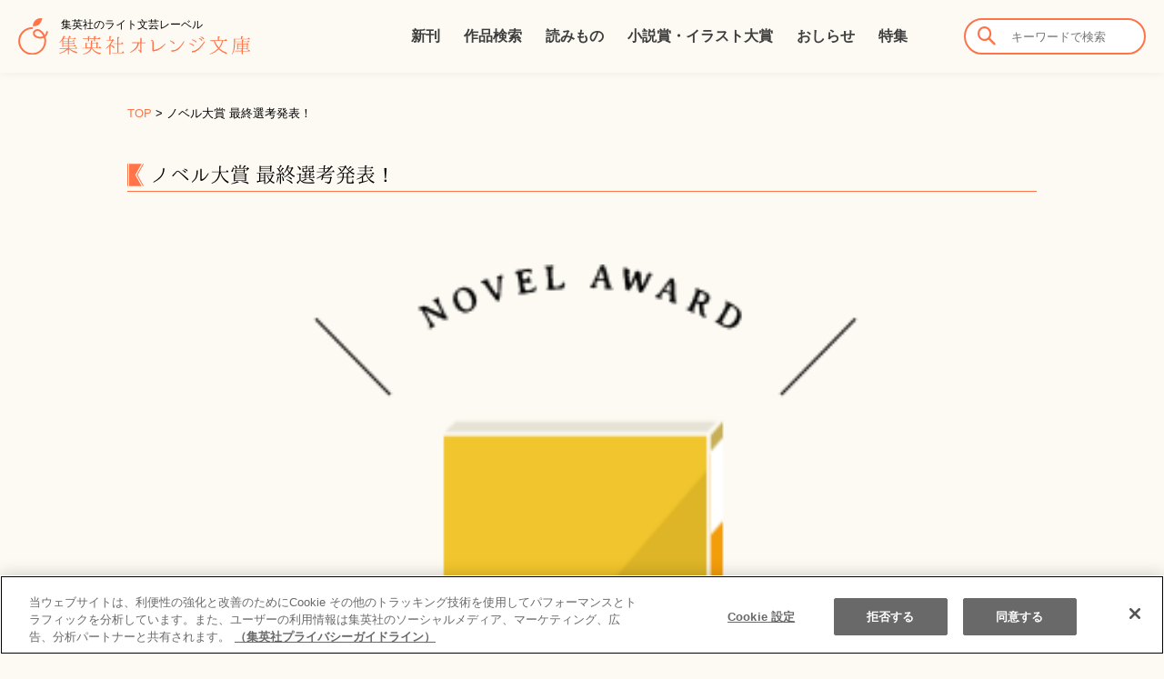

--- FILE ---
content_type: text/html; charset=UTF-8
request_url: https://orangebunko.shueisha.co.jp/novel-award-announcement
body_size: 27647
content:
<!DOCTYPE html>
<html lang="ja" class="no-js">
<head>
	<meta charset="UTF-8">
	<meta name="viewport" content="width=device-width, initial-scale=1">
	<link rel="profile" href="http://gmpg.org/xfn/11">
				<meta name='robots' content='index, follow, max-image-preview:large, max-snippet:-1, max-video-preview:-1' />

	<!-- This site is optimized with the Yoast SEO plugin v22.8 - https://yoast.com/wordpress/plugins/seo/ -->
	<title>ノベル大賞 最終選考発表！ - 集英社 オレンジ文庫</title>
	<link rel="canonical" href="https://orangebunko.shueisha.co.jp/novel-award-announcement" />
	<meta property="og:locale" content="ja_JP" />
	<meta property="og:type" content="article" />
	<meta property="og:title" content="ノベル大賞 最終選考発表！ - 集英社 オレンジ文庫" />
	<meta property="og:description" content="ノベル大賞は、本年よりリニューアルされ年1回の開催となりました。 第1回にあたる今回、735編の応募作が寄せられました。全応募作の中から、数次にわたる慎重な選考を経て、最終予選通過の5作品を決定。さらに、この度その5作品&hellip;" />
	<meta property="og:url" content="https://orangebunko.shueisha.co.jp/novel-award-announcement" />
	<meta property="og:site_name" content="集英社 オレンジ文庫" />
	<meta property="article:modified_time" content="2015-07-31T13:12:13+00:00" />
	<meta name="twitter:card" content="summary_large_image" />
	<script type="application/ld+json" class="yoast-schema-graph">{"@context":"https://schema.org","@graph":[{"@type":"WebPage","@id":"https://orangebunko.shueisha.co.jp/novel-award-announcement","url":"https://orangebunko.shueisha.co.jp/novel-award-announcement","name":"ノベル大賞 最終選考発表！ - 集英社 オレンジ文庫","isPartOf":{"@id":"https://orangebunko.shueisha.co.jp/#website"},"datePublished":"2015-07-31T05:24:49+00:00","dateModified":"2015-07-31T13:12:13+00:00","breadcrumb":{"@id":"https://orangebunko.shueisha.co.jp/novel-award-announcement#breadcrumb"},"inLanguage":"ja","potentialAction":[{"@type":"ReadAction","target":["https://orangebunko.shueisha.co.jp/novel-award-announcement"]}]},{"@type":"BreadcrumbList","@id":"https://orangebunko.shueisha.co.jp/novel-award-announcement#breadcrumb","itemListElement":[{"@type":"ListItem","position":1,"name":"TOP","item":"https://orangebunko.shueisha.co.jp/"},{"@type":"ListItem","position":2,"name":"ノベル大賞 最終選考発表！"}]},{"@type":"WebSite","@id":"https://orangebunko.shueisha.co.jp/#website","url":"https://orangebunko.shueisha.co.jp/","name":"集英社 オレンジ文庫","description":"物語好きのあなたに贈るライト文芸レーベル","potentialAction":[{"@type":"SearchAction","target":{"@type":"EntryPoint","urlTemplate":"https://orangebunko.shueisha.co.jp/?s={search_term_string}"},"query-input":"required name=search_term_string"}],"inLanguage":"ja"}]}</script>
	<!-- / Yoast SEO plugin. -->


<link rel='dns-prefetch' href='//ajax.googleapis.com' />
<link rel='stylesheet' id='wp-block-library-css' href='https://orangebunko.shueisha.co.jp/ob-control/wp-includes/css/dist/block-library/style.min.css?ver=6.5.7' type='text/css' media='all' />
<style id='classic-theme-styles-inline-css' type='text/css'>
/*! This file is auto-generated */
.wp-block-button__link{color:#fff;background-color:#32373c;border-radius:9999px;box-shadow:none;text-decoration:none;padding:calc(.667em + 2px) calc(1.333em + 2px);font-size:1.125em}.wp-block-file__button{background:#32373c;color:#fff;text-decoration:none}
</style>
<style id='global-styles-inline-css' type='text/css'>
body{--wp--preset--color--black: #000000;--wp--preset--color--cyan-bluish-gray: #abb8c3;--wp--preset--color--white: #ffffff;--wp--preset--color--pale-pink: #f78da7;--wp--preset--color--vivid-red: #cf2e2e;--wp--preset--color--luminous-vivid-orange: #ff6900;--wp--preset--color--luminous-vivid-amber: #fcb900;--wp--preset--color--light-green-cyan: #7bdcb5;--wp--preset--color--vivid-green-cyan: #00d084;--wp--preset--color--pale-cyan-blue: #8ed1fc;--wp--preset--color--vivid-cyan-blue: #0693e3;--wp--preset--color--vivid-purple: #9b51e0;--wp--preset--gradient--vivid-cyan-blue-to-vivid-purple: linear-gradient(135deg,rgba(6,147,227,1) 0%,rgb(155,81,224) 100%);--wp--preset--gradient--light-green-cyan-to-vivid-green-cyan: linear-gradient(135deg,rgb(122,220,180) 0%,rgb(0,208,130) 100%);--wp--preset--gradient--luminous-vivid-amber-to-luminous-vivid-orange: linear-gradient(135deg,rgba(252,185,0,1) 0%,rgba(255,105,0,1) 100%);--wp--preset--gradient--luminous-vivid-orange-to-vivid-red: linear-gradient(135deg,rgba(255,105,0,1) 0%,rgb(207,46,46) 100%);--wp--preset--gradient--very-light-gray-to-cyan-bluish-gray: linear-gradient(135deg,rgb(238,238,238) 0%,rgb(169,184,195) 100%);--wp--preset--gradient--cool-to-warm-spectrum: linear-gradient(135deg,rgb(74,234,220) 0%,rgb(151,120,209) 20%,rgb(207,42,186) 40%,rgb(238,44,130) 60%,rgb(251,105,98) 80%,rgb(254,248,76) 100%);--wp--preset--gradient--blush-light-purple: linear-gradient(135deg,rgb(255,206,236) 0%,rgb(152,150,240) 100%);--wp--preset--gradient--blush-bordeaux: linear-gradient(135deg,rgb(254,205,165) 0%,rgb(254,45,45) 50%,rgb(107,0,62) 100%);--wp--preset--gradient--luminous-dusk: linear-gradient(135deg,rgb(255,203,112) 0%,rgb(199,81,192) 50%,rgb(65,88,208) 100%);--wp--preset--gradient--pale-ocean: linear-gradient(135deg,rgb(255,245,203) 0%,rgb(182,227,212) 50%,rgb(51,167,181) 100%);--wp--preset--gradient--electric-grass: linear-gradient(135deg,rgb(202,248,128) 0%,rgb(113,206,126) 100%);--wp--preset--gradient--midnight: linear-gradient(135deg,rgb(2,3,129) 0%,rgb(40,116,252) 100%);--wp--preset--font-size--small: 13px;--wp--preset--font-size--medium: 20px;--wp--preset--font-size--large: 36px;--wp--preset--font-size--x-large: 42px;--wp--preset--spacing--20: 0.44rem;--wp--preset--spacing--30: 0.67rem;--wp--preset--spacing--40: 1rem;--wp--preset--spacing--50: 1.5rem;--wp--preset--spacing--60: 2.25rem;--wp--preset--spacing--70: 3.38rem;--wp--preset--spacing--80: 5.06rem;--wp--preset--shadow--natural: 6px 6px 9px rgba(0, 0, 0, 0.2);--wp--preset--shadow--deep: 12px 12px 50px rgba(0, 0, 0, 0.4);--wp--preset--shadow--sharp: 6px 6px 0px rgba(0, 0, 0, 0.2);--wp--preset--shadow--outlined: 6px 6px 0px -3px rgba(255, 255, 255, 1), 6px 6px rgba(0, 0, 0, 1);--wp--preset--shadow--crisp: 6px 6px 0px rgba(0, 0, 0, 1);}:where(.is-layout-flex){gap: 0.5em;}:where(.is-layout-grid){gap: 0.5em;}body .is-layout-flex{display: flex;}body .is-layout-flex{flex-wrap: wrap;align-items: center;}body .is-layout-flex > *{margin: 0;}body .is-layout-grid{display: grid;}body .is-layout-grid > *{margin: 0;}:where(.wp-block-columns.is-layout-flex){gap: 2em;}:where(.wp-block-columns.is-layout-grid){gap: 2em;}:where(.wp-block-post-template.is-layout-flex){gap: 1.25em;}:where(.wp-block-post-template.is-layout-grid){gap: 1.25em;}.has-black-color{color: var(--wp--preset--color--black) !important;}.has-cyan-bluish-gray-color{color: var(--wp--preset--color--cyan-bluish-gray) !important;}.has-white-color{color: var(--wp--preset--color--white) !important;}.has-pale-pink-color{color: var(--wp--preset--color--pale-pink) !important;}.has-vivid-red-color{color: var(--wp--preset--color--vivid-red) !important;}.has-luminous-vivid-orange-color{color: var(--wp--preset--color--luminous-vivid-orange) !important;}.has-luminous-vivid-amber-color{color: var(--wp--preset--color--luminous-vivid-amber) !important;}.has-light-green-cyan-color{color: var(--wp--preset--color--light-green-cyan) !important;}.has-vivid-green-cyan-color{color: var(--wp--preset--color--vivid-green-cyan) !important;}.has-pale-cyan-blue-color{color: var(--wp--preset--color--pale-cyan-blue) !important;}.has-vivid-cyan-blue-color{color: var(--wp--preset--color--vivid-cyan-blue) !important;}.has-vivid-purple-color{color: var(--wp--preset--color--vivid-purple) !important;}.has-black-background-color{background-color: var(--wp--preset--color--black) !important;}.has-cyan-bluish-gray-background-color{background-color: var(--wp--preset--color--cyan-bluish-gray) !important;}.has-white-background-color{background-color: var(--wp--preset--color--white) !important;}.has-pale-pink-background-color{background-color: var(--wp--preset--color--pale-pink) !important;}.has-vivid-red-background-color{background-color: var(--wp--preset--color--vivid-red) !important;}.has-luminous-vivid-orange-background-color{background-color: var(--wp--preset--color--luminous-vivid-orange) !important;}.has-luminous-vivid-amber-background-color{background-color: var(--wp--preset--color--luminous-vivid-amber) !important;}.has-light-green-cyan-background-color{background-color: var(--wp--preset--color--light-green-cyan) !important;}.has-vivid-green-cyan-background-color{background-color: var(--wp--preset--color--vivid-green-cyan) !important;}.has-pale-cyan-blue-background-color{background-color: var(--wp--preset--color--pale-cyan-blue) !important;}.has-vivid-cyan-blue-background-color{background-color: var(--wp--preset--color--vivid-cyan-blue) !important;}.has-vivid-purple-background-color{background-color: var(--wp--preset--color--vivid-purple) !important;}.has-black-border-color{border-color: var(--wp--preset--color--black) !important;}.has-cyan-bluish-gray-border-color{border-color: var(--wp--preset--color--cyan-bluish-gray) !important;}.has-white-border-color{border-color: var(--wp--preset--color--white) !important;}.has-pale-pink-border-color{border-color: var(--wp--preset--color--pale-pink) !important;}.has-vivid-red-border-color{border-color: var(--wp--preset--color--vivid-red) !important;}.has-luminous-vivid-orange-border-color{border-color: var(--wp--preset--color--luminous-vivid-orange) !important;}.has-luminous-vivid-amber-border-color{border-color: var(--wp--preset--color--luminous-vivid-amber) !important;}.has-light-green-cyan-border-color{border-color: var(--wp--preset--color--light-green-cyan) !important;}.has-vivid-green-cyan-border-color{border-color: var(--wp--preset--color--vivid-green-cyan) !important;}.has-pale-cyan-blue-border-color{border-color: var(--wp--preset--color--pale-cyan-blue) !important;}.has-vivid-cyan-blue-border-color{border-color: var(--wp--preset--color--vivid-cyan-blue) !important;}.has-vivid-purple-border-color{border-color: var(--wp--preset--color--vivid-purple) !important;}.has-vivid-cyan-blue-to-vivid-purple-gradient-background{background: var(--wp--preset--gradient--vivid-cyan-blue-to-vivid-purple) !important;}.has-light-green-cyan-to-vivid-green-cyan-gradient-background{background: var(--wp--preset--gradient--light-green-cyan-to-vivid-green-cyan) !important;}.has-luminous-vivid-amber-to-luminous-vivid-orange-gradient-background{background: var(--wp--preset--gradient--luminous-vivid-amber-to-luminous-vivid-orange) !important;}.has-luminous-vivid-orange-to-vivid-red-gradient-background{background: var(--wp--preset--gradient--luminous-vivid-orange-to-vivid-red) !important;}.has-very-light-gray-to-cyan-bluish-gray-gradient-background{background: var(--wp--preset--gradient--very-light-gray-to-cyan-bluish-gray) !important;}.has-cool-to-warm-spectrum-gradient-background{background: var(--wp--preset--gradient--cool-to-warm-spectrum) !important;}.has-blush-light-purple-gradient-background{background: var(--wp--preset--gradient--blush-light-purple) !important;}.has-blush-bordeaux-gradient-background{background: var(--wp--preset--gradient--blush-bordeaux) !important;}.has-luminous-dusk-gradient-background{background: var(--wp--preset--gradient--luminous-dusk) !important;}.has-pale-ocean-gradient-background{background: var(--wp--preset--gradient--pale-ocean) !important;}.has-electric-grass-gradient-background{background: var(--wp--preset--gradient--electric-grass) !important;}.has-midnight-gradient-background{background: var(--wp--preset--gradient--midnight) !important;}.has-small-font-size{font-size: var(--wp--preset--font-size--small) !important;}.has-medium-font-size{font-size: var(--wp--preset--font-size--medium) !important;}.has-large-font-size{font-size: var(--wp--preset--font-size--large) !important;}.has-x-large-font-size{font-size: var(--wp--preset--font-size--x-large) !important;}
.wp-block-navigation a:where(:not(.wp-element-button)){color: inherit;}
:where(.wp-block-post-template.is-layout-flex){gap: 1.25em;}:where(.wp-block-post-template.is-layout-grid){gap: 1.25em;}
:where(.wp-block-columns.is-layout-flex){gap: 2em;}:where(.wp-block-columns.is-layout-grid){gap: 2em;}
.wp-block-pullquote{font-size: 1.5em;line-height: 1.6;}
</style>
<link rel='stylesheet' id='default_style-css' href='https://orangebunko.shueisha.co.jp/ob-control/wp-content/themes/orange2023/css/default.min.css?ver=6.5.7' type='text/css' media='all' />
<link rel='stylesheet' id='common_style-css' href='https://orangebunko.shueisha.co.jp/ob-control/wp-content/themes/orange2023/css/common.min.css?ver=6.5.7' type='text/css' media='all' />
<link rel='stylesheet' id='parts_style-css' href='https://orangebunko.shueisha.co.jp/ob-control/wp-content/themes/orange2023/css/parts.min.css?ver=6.5.7' type='text/css' media='all' />
<link rel='stylesheet' id='font_style-css' href='https://orangebunko.shueisha.co.jp/ob-control/wp-content/themes/orange2023/css/font.css?ver=6.5.7' type='text/css' media='all' />
<link rel='stylesheet' id='style_style-css' href='https://orangebunko.shueisha.co.jp/ob-control/wp-content/themes/orange2023/css/style.min.css?ver=6.5.7' type='text/css' media='all' />
<script type="text/javascript" src="https://ajax.googleapis.com/ajax/libs/jquery/1.11.1/jquery.min.js?ver=6.5.7" id="jquery-js"></script>
<link rel='shortlink' href='https://orangebunko.shueisha.co.jp/?p=1631' />
                <script>
                    var ajaxUrl = 'https://orangebunko.shueisha.co.jp/ob-control/wp-admin/admin-ajax.php';
                </script>
        <link rel="icon" href="https://orangebunko.shueisha.co.jp/ob-control/images/2017/09/favicon-150x150.png" sizes="32x32" />
<link rel="icon" href="https://orangebunko.shueisha.co.jp/ob-control/images/2017/09/favicon.png" sizes="192x192" />
<link rel="apple-touch-icon" href="https://orangebunko.shueisha.co.jp/ob-control/images/2017/09/favicon.png" />
<meta name="msapplication-TileImage" content="https://orangebunko.shueisha.co.jp/ob-control/images/2017/09/favicon.png" />
		
  
  <!-- Google Tag Manager -->
  <script>(function(w,d,s,l,i){w[l]=w[l]||[];w[l].push({'gtm.start':
  new Date().getTime(),event:'gtm.js'});var f=d.getElementsByTagName(s)[0],
  j=d.createElement(s),dl=l!='dataLayer'?'&l='+l:'';j.async=true;j.src=
  'https://www.googletagmanager.com/gtm.js?id='+i+dl;f.parentNode.insertBefore(j,f);
  })(window,document,'script','dataLayer','GTM-5JTT2NW6');</script>
  <!-- End Google Tag Manager -->
</head>

<body class="page-template page-template-page-one page-template-page-one-php page page-id-1631 group-blog no-sidebar novel-award-announcement">
<!-- Google Tag Manager (noscript) -->
<noscript><iframe src="https://www.googletagmanager.com/ns.html?id=GTM-5JTT2NW6"
height="0" width="0" style="display:none;visibility:hidden"></iframe></noscript>
<!-- End Google Tag Manager (noscript) -->


<header id="ghead">
	<div class="inner">
		<div class="logo">
			<h1>
				<a href="/" title="集英社 オレンジ文庫" rel="home"><img alt="集英社 オレンジ文庫" src="/ob-control/images/2023/06/logo.svg" />
        <span>集英社のライト文芸レーベル</span></a>
			</h1>
		</div>
		<!-- /.logo -->
  	<nav class="gnavi">
  		<ul>
  			<li class="menu-item menu-item-type-post_type menu-item-object-page menu-item-62"><a href="https://orangebunko.shueisha.co.jp/newbooks">新刊</a></li>
<li class="menu-item menu-item-type-custom menu-item-object-custom menu-item-45"><a href="/book">作品検索</a></li>
<li class="menu-item menu-item-type-custom menu-item-object-custom menu-item-19450"><a href="/online">読みもの</a></li>
<li class="menu-item menu-item-type-post_type menu-item-object-page menu-item-19618"><a href="https://orangebunko.shueisha.co.jp/award">小説賞・イラスト大賞</a></li>
<li class="menu-item menu-item-type-taxonomy menu-item-object-category menu-item-46"><a href="https://orangebunko.shueisha.co.jp/news">おしらせ</a></li>
<li class="menu-item menu-item-type-custom menu-item-object-custom menu-item-416"><a href="/feature">特集</a></li>
  		</ul>
  	</nav>

		<div class="wish-search">
			<div class="search">
    		<form role="search" method="get" action="https://orangebunko.shueisha.co.jp/">
    			<input type="text" placeholder="キーワードで検索" value="" name="s" />
					<input type="hidden" name="post_type" value="book">
    			<button><i class="icon-arrow-search"></i></button>
    		</form>
			</div>
			<!-- /.search -->
		</div>
		<!-- /.wish-search -->

		<div class="sp-head">
		  <p class="sp-search"><i class="icon-arrow-search"></i></p>
			<p class="menu-trigger"><span></span><span></span><span></span></p>
      <div class="sp-search-menu">
    		<form role="search" method="get" action="https://orangebunko.shueisha.co.jp/">
    			<input type="text" placeholder="キーワードで検索" value="" name="s" />
					<input type="hidden" name="post_type" value="book">
    			<button><i class="icon-arrow-search"></i></button>
    		</form>
        <ul  class="sub-menu">
        	<li class="menu-item menu-item-type-custom menu-item-object-custom menu-item-6976"><a href="/book">刊行順</a></li>
        	<li class="menu-item menu-item-type-custom menu-item-object-custom menu-item-6977"><a href="/book/syllabary/あ">タイトル別</a></li>
        	<li class="menu-item menu-item-type-custom menu-item-object-custom menu-item-6978"><a href="/authors/">著者別</a></li>
        	<li class="menu-item menu-item-type-custom menu-item-object-custom menu-item-6979"><a href="/illustrator/">装画別</a></li>
        	<li class="menu-item menu-item-type-taxonomy menu-item-object-cat_book menu-item-7190"><a href="book/genre/%e9%9d%92%e6%98%a5">ジャンル別</a></li>
        </ul>
      </div>
    </div>
    <!-- /.sp-head -->
	</div>
	<!-- /.inner -->
</header>
<!-- /#ghead -->

<div id="wrap">
		<nav class="bnavi"><span><span><a href="https://orangebunko.shueisha.co.jp/">TOP</a></span> &gt; <span class="breadcrumb_last" aria-current="page">ノベル大賞 最終選考発表！</span></span></nav>	


	<div class="page-title">
		<h2 class="title">ノベル大賞 最終選考発表！</h2>
	</div><!-- /.page-title -->
	<section class="content-wrap">
		<div class="content">
			
<article id="post-1631" class="page-detail post-1631 page type-page status-publish hentry">

	<div class="entry-content">
		<header class="pagetitle">
<h2><img decoding="async" src="/ob-control/images/2015/07/novel/novelSPtitle.png" alt="novel award" /></h2>
<p>ノベル大賞は、本年よりリニューアルされ年1回の開催となりました。<br /> 第1回にあたる今回、735編の応募作が寄せられました。全応募作の中から、数次にわたる慎重な選考を経て、最終予選通過の5作品を決定。さらに、この度その5作品を対象として、選考委員の桑原水菜、今野緒雪、三浦しをん、吉田玲子（50音順）の各氏による、厳正な最終選考が行われました。その結果、次の作品が大賞に決定いたしました。ご応募くださいました多くの方々、選考にあたられました諸氏に厚く御礼申し上げます。</p>
</header>
<div class="content_wrap bg cf">
<div class="content"><article class="award">
<div class="grand">
<div class="border cf">
<h1><img decoding="async" src="/ob-control/images/2015/07/novel/novelSPtitle2.png" alt="大賞" /></h1>
<p class="prizes">正賞の楯と副賞300万円</p>
<h2><img decoding="async" src="/ob-control/images/2015/07/novel/novelaward1.png" alt="年内文庫化決定　『最後の王妃』" /></h2>
<h3><img decoding="async" src="/ob-control/images/2015/07/novel/winners1.png" alt="白州梓灯子 改め白州梓（東京都）" /></h3>
<div class="winners_message">
<h4>受賞の言葉</h4>
<p>この度は私の拙い作品に過分な賞を賜り、大変光栄であるとともに非常に恐縮しております。受賞はいまだ信じられない思いですが、いただいた機会に感謝いたします。ペンはなんでもできる魔法の杖だと考えています。魔法を手に入れたからには、しばし現実を忘れ「ああ、おもしろかった」と思ってもらえるような作品を書いていきたいです。最後になりますが、今回選考に携わってくださったすべての方に心より御礼申し上げます。</p>
</div>
<!-- /.message -->
<div class="winners_profile">
<h4>プロフィール</h4>
<p>宮城県出身、東京都在住。B型。趣味はミュージカル鑑賞、美術館・博物館の企画展に行くこと、お菓子作り、旅行。季節のうつろいを感じる時、栗蒸羊羹と緑茶を同時に口に含んだ時、温かい布団で眠る時に幸せを感じます。</p>
</div>
<!-- /.profile --></div>
<!-- /.border --> <span class="corner1"> </span> <span class="corner2"> </span> <span class="corner3"> </span> <span class="corner4"> </span></div>
<!-- /.grand -->
<div class="semi_grand cf">
<h1><img decoding="async" src="/ob-control/images/2015/07/novel/novelSPtitle3.png" alt="準大賞" /></h1>
<p class="prizes">正賞の楯と副賞100万円</p>
<h2><img decoding="async" src="/ob-control/images/2015/07/novel/novelaward2.png" alt="加筆改稿ののち文庫化予定　『亡霊』" /></h2>
<h3><img decoding="async" src="/ob-control/images/2015/07/novel/winners2.png" alt="長谷川 夕（三重県）" /></h3>
<div class="winners_message">
<h4>受賞の言葉</h4>
<p>この度はすばらしい賞をいただき、ほんとうにありがとうございます。<br />選考に携わっていただいたみなさま、応援してくれた方、励まし合った投稿仲間の方々へ、心よりお礼申し上げます。<br /> 小さいころ、わたしの家には本がありませんでした。 祖父母の家の、伯母の部屋に忍び込んで、本棚の奥にあった少女小説を開いたときの衝撃。いまだに忘れられません。ときめきとロマンティックがすきです。精進していく所存です。</p>
</div>
<!-- /.message -->
<div class="winners_profile">
<h4>プロフィール</h4>
<p>三重県出身。洗濯がすき。晴れの日は朝から回しまくり干しまくり畳みまくり。三重弁以外で話しかけられると理解に時間を要します。</p>
</div>
<!-- /.profile --></div>
<!-- /.grand -->
<div class="evaluation">
<ul>
<li><img decoding="async" src="/ob-control/images/2015/07/novel/evaluation1.png" /></li>
<li><img decoding="async" src="/ob-control/images/2015/07/novel/evaluation2.png" /></li>
<li><img decoding="async" src="/ob-control/images/2015/07/novel/evaluation3.png" /></li>
<li><img decoding="async" src="/ob-control/images/2015/07/novel/evaluation4.png" /></li>
</ul>
</div>
<!-- /.evaluation --> </article><!-- / .books --></div>
<!-- / .content --></div>
<!-- / .content_wrap -->
<div class="content_wrap resultinfo cf">
<p class="readtext"><span>選評のつづきはコバルト9月号をチェック！</span></p>
<div class="content">
<div class="inner cf"><img decoding="async" src="/ob-control/images/2015/07/novel/cobalt_201509.jpg" class="alignleft" />
<h2>2015年度ノベル大賞　最終選考発表！</h2>
<p class="text">ついに、リニューアル後、第1回ノベル大賞の最終選考結果が発表されました。<br />
	選考委員諸氏の選評など、詳しくは雑誌コバルト9月号をご覧ください。</p>
<h3>雑誌コバルト9月号　大好評発売中！</h3>
<p>P275～283掲載</p>
<p>本体741円＋税<br />凪かすみさんの表紙が目印です！</p>
</div>
<!-- /.inner -->
<div class="bnrs"><a href="https://orangebunko.shueisha.co.jp/novel-award" class="bigbnr"><img decoding="async" src="/ob-control/images/bnr_01.jpg" alt="ノベル大賞" /></a></div>
<!-- / .content --></div>
<!-- / .content --></div>
<!-- / .content_wrap -->
	</div><!-- .entry-content -->

</article><!-- #post-## -->
		</div>
		<!-- /.content -->
	</section>
	<!-- /.content-wrap -->

<script src='https://orangebunko.shueisha.co.jp/ob-control/wp-content/themes/orange2023/js/wish-show.js'></script>

</div>
<!-- /#wrap -->

<div class="pagetop">
	<a href="#"><img src="https://orangebunko.shueisha.co.jp/images/bt-pagetop.svg" alt=""></a>
</div>
<!-- /.pagetop -->

<footer id="gfoot">
	<div class="footer-bnr">
		<ul>		<li><a href="https://www.shueisha.co.jp/" target="_blank"><img src="https://orangebunko.shueisha.co.jp/images/bnr-syueisya.png" alt="集英社 "></a></li>				<li><a href="http://books.shueisha.co.jp/" target="_blank"><img src="https://orangebunko.shueisha.co.jp/images/bnr-booknavi.png" alt="集英社BOOK NAVI "></a></li>				<li><a href="http://www.mensnonno.jp/" target="_blank"><img src="https://orangebunko.shueisha.co.jp/images/bnr-mensnonno.png" alt="MEN&#8217;S NON-NO WEB "></a></li>				<li><a href="https://nonno.hpplus.jp/" target="_blank"><img src="https://orangebunko.shueisha.co.jp/images/bnr-nonnotown.png" alt="nonnotown "></a></li>		</ul>
		<div class="bnr-titter">
			<ul class="sns-icon">
				<li class="sns-icon"><a href="https://x.com/orangebunko" target="_blank"><img src="/images/bnr-footer-x.svg" alt="x"></a></li>
				<li class="sns-icon"><a href="https://liff.line.me/1645278921-kWRPP32q/?accountId=orangebunko" target="_blank"><img src="/images/bnr-footer-line.svg" alt="line"></a></li>
			</ul>
		</div>
		<!-- /.bnr-titter -->
	</div>
	<!-- /.footer-bnr -->
	<div class="fnavi">
		<div class="inner">
			<nav>
				<ul>
					<li class="menu-item menu-item-type-post_type menu-item-object-post menu-item-7105"><a href="https://orangebunko.shueisha.co.jp/news/20150120.html">集英社 オレンジ文庫とは</a></li>
<li class="menu-item menu-item-type-post_type menu-item-object-post menu-item-7106"><a href="https://orangebunko.shueisha.co.jp/news/20150120-2.html">創刊にあたって</a></li>
<li class="menu-item menu-item-type-post_type menu-item-object-page menu-item-7122"><a href="https://orangebunko.shueisha.co.jp/accessibility">推奨環境</a></li>
<li class="menu-item menu-item-type-custom menu-item-object-custom menu-item-12286"><a target="_blank" rel="noopener" href="https://www2.shueisha.co.jp/privacy/privacy.html?ref=orangebunko">集英社の個人情報取り扱い</a></li>
				</ul>
			</nav>
			<div class="copy">
				<small>Copyright &copy; SHUEISHA Inc. All rights reserved.</small>
			</div>
			<!-- /.copy -->
		</div>
		<!-- /.inner -->
	</div>
	<!-- /.fnavi -->
</footer>
<!-- /#foot -->


<script type="text/javascript" src="https://orangebunko.shueisha.co.jp/ob-control/wp-content/themes/orange2023/js/jquery.easing.1.3.min.js?ver=1.0" id="easing-js"></script>
<script type="text/javascript" src="https://orangebunko.shueisha.co.jp/ob-control/wp-content/themes/orange2023/js/jquery.matchHeight-min.js?ver=1.0" id="matchHeight-js"></script>
<script type="text/javascript" src="https://orangebunko.shueisha.co.jp/ob-control/wp-content/themes/orange2023/js/jquery.colorbox-min.js?ver=1.0" id="colorbox-js"></script>
<script type="text/javascript" src="https://orangebunko.shueisha.co.jp/ob-control/wp-content/themes/orange2023/js/common.min.js?ver=1.0" id="commonjs-js"></script>


</body>
</html>


--- FILE ---
content_type: text/css
request_url: https://orangebunko.shueisha.co.jp/ob-control/wp-content/themes/orange2023/css/font.css?ver=6.5.7
body_size: 4671
content:
@font-face {
  font-family: 'orange';
  src:  url('fonts/orange.eot?hckn4q');
  src:  url('fonts/orange.eot?hckn4q#iefix') format('embedded-opentype'),
    url('fonts/orange.ttf?hckn4q') format('truetype'),
    url('fonts/orange.woff?hckn4q') format('woff'),
    url('fonts/orange.svg?hckn4q#orange') format('svg');
  font-weight: normal;
  font-style: normal;
}

[class^="icon-"], [class*=" icon-"] {
  /* use !important to prevent issues with browser extensions that change fonts */
  font-family: 'orange' !important;
  speak: none;
  font-style: normal;
  font-weight: normal;
  font-variant: normal;
  text-transform: none;
  line-height: 1;

  /* Better Font Rendering =========== */
  -webkit-font-smoothing: antialiased;
  -moz-osx-font-smoothing: grayscale;
}

.icon-icon-book-arasuji:before {
  content: "\e915";
}
.icon-icon-book-favorite:before {
  content: "\e916";
}
.icon-icon-book-have:before {
  content: "\e91a";
}
.icon-arrow-dobule-left:before {
  content: "\e912";
}
.icon-arrow-dobule-right:before {
  content: "\e913";
}
.icon-arrow-search:before {
  content: "\e914";
}
.icon-close:before {
  content: "\e60b";
}
.icon-chevron-down:before {
  content: "\e917";
}
.icon-chevron-left:before {
  content: "\e918";
}
.icon-chevron-right:before {
  content: "\e919";
}
.icon-chevron-small-down:before {
  content: "\e600";
}
.icon-chevron-small-left:before {
  content: "\e601";
}
.icon-chevron-small-right:before {
  content: "\e602";
}
.icon-chevron-small-up:before {
  content: "\e603";
}
.icon-chevron-thin-down:before {
  content: "\e604";
}
.icon-chevron-thin-left:before {
  content: "\e605";
}
.icon-chevron-thin-right:before {
  content: "\e606";
}
.icon-chevron-thin-up:before {
  content: "\e607";
}
.icon-chevron-up:before {
  content: "\e901";
}
.icon-chevron-with-circle-down:before {
  content: "\e902";
}
.icon-chevron-with-circle-left:before {
  content: "\e903";
}
.icon-chevron-with-circle-right:before {
  content: "\e904";
}
.icon-chevron-with-circle-up:before {
  content: "\e905";
}
.icon-triangle-down:before {
  content: "\e90d";
}
.icon-triangle-left:before {
  content: "\e90e";
}
.icon-triangle-right:before {
  content: "\e90f";
}
.icon-triangle-up:before {
  content: "\e910";
}
.icon-address:before {
  content: "\e906";
}
.icon-awareness-ribbon:before {
  content: "\e907";
}
.icon-bell:before {
  content: "\e908";
}
.icon-blackboard:before {
  content: "\e909";
}
.icon-edit:before {
  content: "\e90a";
}
.icon-feather:before {
  content: "\e90b";
}
.icon-laptop:before {
  content: "\e900";
}
.icon-shopping-cart:before {
  content: "\e911";
}
.icon-trophy:before {
  content: "\e90c";
}
.icon-calendar-alt-stroke:before {
  content: "\e60a";
}
.icon-phone:before {
  content: "\e942";
}
.icon-location:before {
  content: "\e947";
}
.icon-map2:before {
  content: "\e94c";
}
.icon-download:before {
  content: "\e960";
}
.icon-list:before {
  content: "\e9ba";
}
.icon-list2:before {
  content: "\e9bb";
}
.icon-menu:before {
  content: "\e9bd";
}
.icon-menu3:before {
  content: "\e9bf";
}
.icon-arrow-up2:before {
  content: "\ea3a";
}
.icon-arrow-right2:before {
  content: "\ea3c";
}
.icon-arrow-down2:before {
  content: "\ea3e";
}
.icon-arrow-left2:before {
  content: "\ea40";
}
.icon-circle-up:before {
  content: "\ea41";
}
.icon-circle-right:before {
  content: "\ea42";
}
.icon-circle-down:before {
  content: "\ea43";
}
.icon-circle-left:before {
  content: "\ea44";
}
.icon-google-plus2:before {
  content: "\ea89";
}
.icon-facebook:before {
  content: "\ea8c";
}
.icon-facebook2:before {
  content: "\ea8d";
}
.icon-instagram:before {
  content: "\ea90";
}
.icon-twitter:before {
  content: "\ea91";
}
.icon-twitter2:before {
  content: "\ea92";
}
.icon-twitter3:before {
  content: "\ea93";
}
.icon-youtube3:before {
  content: "\ea99";
}
.icon-print:before {
  content: "\f02f";
}
.icon-image:before {
  content: "\f03e";
}
.icon-photo:before {
  content: "\f03e";
}
.icon-picture-o:before {
  content: "\f03e";
}
.icon-pencil:before {
  content: "\f040";
}
.icon-caret-down:before {
  content: "\f0d7";
}
.icon-caret-up:before {
  content: "\f0d8";
}
.icon-caret-left:before {
  content: "\f0d9";
}
.icon-caret-right:before {
  content: "\f0da";
}
.icon-angle-left:before {
  content: "\f104";
}
.icon-angle-right:before {
  content: "\f105";
}
.icon-angle-up:before {
  content: "\f106";
}
.icon-angle-down:before {
  content: "\f107";
}
.icon-desktop:before {
  content: "\f108";
}
.icon-mobile:before {
  content: "\f10b";
}
.icon-mobile-phone:before {
  content: "\f10b";
}
.icon-fax:before {
  content: "\f1ac";
}
.icon-file-pdf-o:before {
  content: "\f1c1";
}
.icon-file-word-o:before {
  content: "\f1c2";
}
.icon-file-excel-o:before {
  content: "\f1c3";
}


--- FILE ---
content_type: image/svg+xml
request_url: https://orangebunko.shueisha.co.jp/images/bnr-footer-x.svg
body_size: 750
content:
<?xml version="1.0" encoding="UTF-8"?>
<svg id="_レイヤー_2" data-name="レイヤー_2" xmlns="http://www.w3.org/2000/svg" viewBox="0 0 856.99 857">
  <defs>
    <style>
      .cls-1 {
        fill: #fff;
      }

      .cls-2 {
        stroke: #fff;
        stroke-miterlimit: 10;
      }
    </style>
  </defs>
  <g id="svg5">
    <path class="cls-2" d="M756.7,856.5H100.3c-55.12,0-99.8-44.68-99.8-99.8V100.3C.5,45.18,45.18.5,100.3.5h656.39c55.12,0,99.8,44.68,99.8,99.8v656.39c.01,55.13-44.67,99.81-99.79,99.81Z"/>
    <g id="layer1">
      <path id="path1009" class="cls-1" d="M132,149.63l230.07,307.63-231.52,250.11h52.11l202.7-218.98,163.77,218.98h177.32l-243.02-324.93,215.5-232.81h-52.11l-186.67,201.67-150.83-201.67h-177.32ZM208.63,188.02h81.46l359.72,480.97h-81.46L208.63,188.02Z"/>
    </g>
  </g>
</svg>

--- FILE ---
content_type: application/javascript
request_url: https://orangebunko.shueisha.co.jp/ob-control/wp-content/themes/orange2023/js/common.min.js?ver=1.0
body_size: 5497
content:
$(function () {
  naviset();
  imageSwitch();
 /*2306 del navFix()*/
  var resizeTimer;
  $(window).on('resize', function () {
    clearTimeout(resizeTimer);
    resizeTimer = setTimeout(function () {
      imageSwitch();
      naviset();
 /*2306 del navFix()*/
    }, 200);
  });
  $('.gnavi ul li').hover(function () {
    $(this).children('ul.sub-menu').slideDown();
    $(this).addClass('active');
  }, function () {
    $('ul.sub-menu', this).slideUp();
    $(this).removeClass('active');
  });
  var winW = $(window).width();
  if (winW <= 768) {
    $('.gnavi ul li.parent > a').attr({
      href: "#"
    });
    $('.gnavi ul li.parent > a').click(function () {
      return false;
    });
  }
  var winH = $(window).height();
  $('.sp-navi').css({
    height: winH - 65
  })
  $(window).on('load resize', function () {
    var winH = $(window).height();
    $('.sp-navi').css({
      height: winH - 65
    })
    $('.gnavi').css({
      height: 'auto'
    })
  });
  $('body').append('<div id="overlay"></div>');
 /*2306 add*/
  $('.sp-search').click(function () {
    $(this).toggleClass('active');
    $('.sp-search-menu').toggleClass('active');
    $('.sp-search-menu').slideToggle();
   $('.menu-trigger').removeClass('active');
    $('body').removeClass('menu-open');
    $('.sp-navi ').slideUp();
    $('#overlay').fadeOut();
    return false;
  });
  $('.menu-trigger').click(function () {
    $(this).toggleClass('active');
    $('body').toggleClass('menu-open');
    $('.sp-navi ').slideToggle();
    $('#overlay').toggle();
   
   $('.sp-search').removeClass('active');
    $('.sp-search-menu').removeClass('active');
    $('.sp-search-menu').slideUp();
    return false;
  });
  $('#overlay').click(function () {
    $('.menu-trigger').toggleClass('active');
    $('body').toggleClass('menu-open');
    $('.sp-navi ').slideToggle();
    $('#overlay').toggle();
    return false;
  });
  $('.sp-navi .parent>a').click(function () {
    $(this).parent('li').toggleClass('active');
    $(this).next().slideToggle();
    return false;
  });
  $('.book-info').matchHeight();
  $('.author-box h2').matchHeight();
  $(window).scroll(function () {
    if ($(this).scrollTop() > 100) {
      $('.pagetop').fadeIn();
    } else {
      $('.pagetop').fadeOut();
    }
  });
  $('.pagetop a').click(function () {
    $('body,html').animate({
      scrollTop: 0
    }, 800, "easeOutExpo");
    return false;
  });
  setTOC()
  $('.anchor-menu li a').click(function () {
    var speed = 800;
    var winW = $(window).width();
    var speed = 800;
    var href = $(this).attr("href");
    var target = $(href == "#" || href == "" ? 'html' : href);
    if (winW < 660) {
      var position = target.offset().top - 70;
    } else {
      var position = target.offset().top - 80;
    }
    $('body,html').animate({
      scrollTop: position
    }, speed, 'easeOutQuad');
    return false;
  });
  if (!isPhone()) return;
  $('span[data-action=call]').each(function () {
    var $ele = $(this);
    $ele.wrap('<a href="tel:' + $ele.data('tel') + '"></a>');
  });
});

function naviset() {
  var winW = $(window).width();
  var navi = $('#ghead nav');
  if (winW < 768) {
    $('.gnavi').css({
      display: 'none'
    });
    navi.addClass('sp-navi');
    navi.removeClass('gnavi');
  } else {
    navi.addClass('gnavi');
    navi.removeClass('sp-navi');
    $('.gnavi').css({
      display: 'block'
    });
    $('.gnavi .sub-menu').css({
      display: 'none'
    });
  }
}

function imageSwitch() {
  var $elem = $('.switch-image');
  var sp = '_sp.';
  var pc = '_pc.';
  var replaceWidth = 769;
  var windowWidth = parseInt($(window).width());
  $elem.each(function () {
    var $this = $(this);
    if (windowWidth >= replaceWidth) {
      $this.attr('src', $this.attr('src').replace(sp, pc));
    } else {
      $this.attr('src', $this.attr('src').replace(pc, sp));
    }
  });
}

function headFix() {
  var winW = $(window).width();
  var target = $('#ghead_fix').height();
  var target2 = $('#ghead_fix .tgl').height();
  if (winW < 768) {
    $('body').css({
      paddingTop: target
    });
  } else if (winW > 768) {
    $('body').css({
      paddingTop: 0
    });
  }
}

function setTOC() {
  var elm = $('.pagemenu ul');
  $('h2.bar2').each(function (i) {
    var current = $(this);
    var txt1 = $(this).text();
    var tagName = current.get()[0].localName;
    if (tagName == 'h2') {
      if (current.attr('id') === undefined) {
        current.attr('id', 'contents' + i);
      }
      elm.append("<li><i class='icon-nk_arrow_b'></i><a href=#" + current.attr('id') + ">" + txt1 + "</a></li>");
    }
  });
}
/*2306 del
function navFix() {
  var winW = $(window).width();
  var fixnav = $('#fixnavi'),
    target = 100;
  $(window).scroll(function () {
    var y = $(this).scrollTop();
    if ($(window).scrollTop() > target + 80) {
      fixnav.slideDown(500);
    } else {
      fixnav.slideUp();
    }
  });
}*/

function isPhone() {
  return (navigator.userAgent.indexOf('iPhone') > 0 || navigator.userAgent.indexOf('Android') > 0);
}

function no_scroll() {
  var scroll_event = 'onwheel' in document ? 'wheel' : 'onmousewheel' in document ? 'mousewheel' : 'DOMMouseScroll';
  $('#wrap').on(scroll_event, function (e) {
    e.preventDefault();
  });
  $('#wrap').on('touchmove.noScroll', function (e) {
    e.preventDefault();
  });
}

function return_scroll() {
  var scroll_event = 'onwheel' in document ? 'wheel' : 'onmousewheel' in document ? 'mousewheel' : 'DOMMouseScroll';
  $('#wrap').off(scroll_event);
  $('#wrap').off('.noScroll');
}

--- FILE ---
content_type: application/javascript
request_url: https://orangebunko.shueisha.co.jp/ob-control/wp-content/themes/orange2023/js/wish-show.js
body_size: 3618
content:
//localStorage.clear();
//localStorage.removeItem(key);
$(loaded);

function loaded() {
	showText();
}

// ローカルストレージに保存した値を再描画する
function showText() {
	// すでにある要素を削除する
	// ローカルストレージに保存された値すべてを要素に追加する
	var key, value, html = [];
	for(var i=0, len=localStorage.length; i<len; i++) {
		key = localStorage.key(i);
		value = localStorage.getItem(key);
		var datalist = JSON.parse(localStorage.getItem(key));
		var postID = datalist.postID;
		var name = datalist.name;
		var link = datalist.link;
		var thumb = datalist.thumb;
		var read = datalist.read;
		var subtitle = datalist.subtitle;
		var author = datalist.author;
		var tameshi = datalist.tameshi;
		var subarea = datalist.subarea;
		var gensaku = datalist.gensaku;

		var booktitle = '<article class="mylist book-box box"><a href="' + link + '"><img src="' + thumb + '" alt="' + name + '" class="thumb"></a>';


			if(gensaku){
				var bookurl = '<div class="book-info"><h2><span>' + subtitle + '</span>' + name + '</h2><p>' + read + '</p><h3>' + author + '</h3><p class="original">原作・' + gensaku + '</p></div>';
			} else {
				var bookurl = '<div class="book-info"><h2>' + name + '<span>' + subtitle + '</span></h2><p>' + read + '</p><h3>' + author + '</h3></div>';
			}


			/*if(subarea == 1){
				var bookurl = '<div class="book-info"><h2><span>' + subtitle + '</span>' + name + '</h2><p>' + read + '</p><h3>' + author + '</h3></div>';
			} else if(subarea != 1) {
				var bookurl = '<div class="book-info"><h2>' + name + '<span>' + subtitle + '</span></h2><p>' + read + '</p><h3>' + author + '</h3></div>';
			}*/

			//bookurl = '<div class="book-info"><h2>' + name + '<span>' + subtitle + '</span></h2><p>' + read + '</p><h3>' + author + '</h3></div>',
			var bookbtnst = '<ul class="btns">';
			if(tameshi) {
				var tameshibtn ='<li class="btn-tameshi"><a href="' + tameshi + '" target="_blank">試し読み</a></li>';
			} else {
				var tameshibtn = '<li class="btn-tameshi"><span>試し読み</span></li>'
			}
			var bookbtn = '<li class="btn-detail"><a href="' + link + '">MORE</a></li>',
			bookbtned = '</ul>';

		var delbtn = '<p class="del-btn"><span class="remove" id="' + key + '">×</span></p></article>';
		var content = booktitle + bookurl + bookbtnst + tameshibtn + bookbtn + bookbtned + delbtn;

		if ( key.indexOf('favorite') != -1) {
			$('.def-text-favorite').hide();
			$('.favorite-list').append(content);
		}
		if ( key.indexOf('have') != -1) {
			$('.def-text-have').hide();
			$('.have-list').append(content);
		}
	}
}


$(function(){
	$('.wish-list').on('click', '.remove', function (event) {
		self = $(this).parents('.mylist');
		bookID = $(this).attr('id');
		localStorage.removeItem(bookID);
		self.remove();
	});

	$('.favorite-list').on('click', '.remove', function (event) {
		var numfavorite = $('.favorite-list .mylist').length;
		if(numfavorite==0) {
			$('.def-text-favorite').show();
		}
	});
	$('.have-list').on('click', '.remove', function (event) {
		var numhave = $('.have-list .mylist').length;
		if(numhave==0) {
			$('.def-text-have').show();
		}
	});

	$('.favorite-allremove').click(function () {
		$('.favorite-list .mylist').each(function(i, elem) {
			var delbtn = $(this).find('.remove').attr('id');
			localStorage.removeItem(delbtn);
			$(this).remove();
			$('.def-text-favorite').show();
		});
	});
	$('.have-allremove').click(function () {
		$('.have-list .mylist').each(function(i, elem) {
			var delbtn = $(this).find('.remove').attr('id');
			localStorage.removeItem(delbtn);
			$(this).remove();
			$('.def-text-have').show();
		});
	});
});